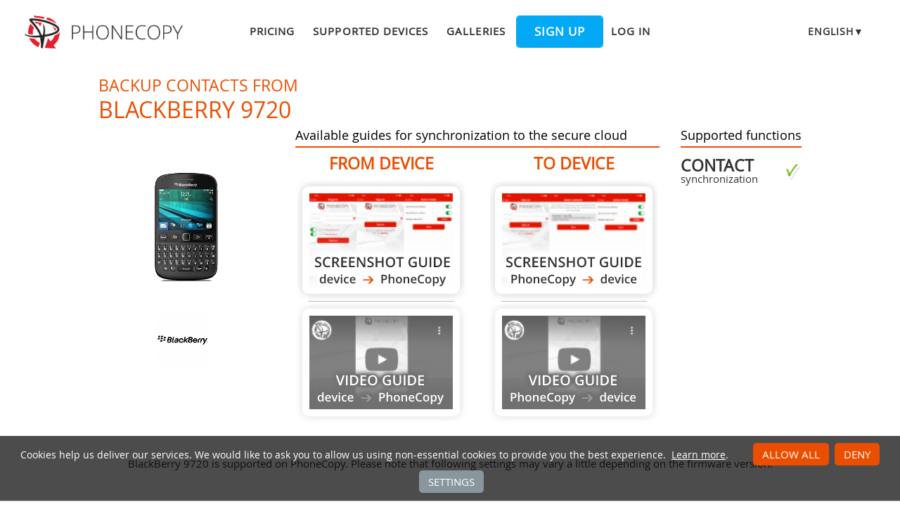

--- FILE ---
content_type: text/html;charset=utf-8
request_url: https://www.phonecopy.com/en/phones/view/blackberry_9720
body_size: 4569
content:
<!DOCTYPE html>
<html lang="en" data-lang="en">
<head>
    <title>Synchronize BlackBerry 9720 - PhoneCopy</title>
    <meta charset="utf-8" />
    <meta name="viewport" content="initial-scale=1.0, user-scalable=yes">
    <meta name="description" content="Transfer your contacts from BlackBerry 9720 into other phones or to an online storage to keep them securely backed up." />
    <meta name="keywords" content="BlackBerry 9720 backup, contact synchronization, phone backup, contacts backup, media backup, phone synchronization, contacts transfer" />
    <meta http-equiv="X-UA-Compatible" content="IE=Edge" />
    <link href="/static/css/application.css?t=20260114T131442" rel="preload" as="style" media="screen">
    <link href="/static/css/application.css?t=20260114T131442" rel="stylesheet" media="screen">
    <link rel="preload" href="/static/css/fa-icons.css?t=20260114T131442" media="screen" as="style" onload="this.onload=null;this.rel='stylesheet'">
    <noscript><link rel="stylesheet" href="/static/css/fa-icons.css?t=20260114T131442" media="screen"></noscript>
    <link rel="preload" href="/static/css/chart.css?t=20260114T131442" media="screen" as="style" onload="this.onload=null;this.rel='stylesheet'">
    <noscript><link rel="stylesheet" href="/static/css/chart.css?t=20260114T131442" media="screen"></noscript>

    <link rel="apple-touch-icon" sizes="57x57" href="/static/images/favicon/apple-touch-icon-57x57.png">
    <link rel="apple-touch-icon" sizes="114x114" href="/static/images/favicon/apple-touch-icon-114x114.png">
    <link rel="apple-touch-icon" sizes="72x72" href="/static/images/favicon/apple-touch-icon-72x72.png">
    <link rel="apple-touch-icon" sizes="144x144" href="/static/images/favicon/apple-touch-icon-144x144.png">
    <link rel="apple-touch-icon" sizes="60x60" href="/static/images/favicon/apple-touch-icon-60x60.png">
    <link rel="apple-touch-icon" sizes="120x120" href="/static/images/favicon/apple-touch-icon-120x120.png">
    <link rel="apple-touch-icon" sizes="76x76" href="/static/images/favicon/apple-touch-icon-76x76.png">
    <link rel="apple-touch-icon" sizes="152x152" href="/static/images/favicon/apple-touch-icon-152x152.png">
    <link rel="apple-touch-icon" sizes="180x180" href="/static/images/favicon/apple-touch-icon-180x180.png">
    <link rel="icon" type="image/png" href="/static/images/favicon/favicon-192x192.png" sizes="192x192">
    <link rel="icon" type="image/png" href="/static/images/favicon/favicon-160x160.png" sizes="160x160">
    <link rel="icon" type="image/png" href="/static/images/favicon/favicon-96x96.png" sizes="96x96">
    <link rel="icon" type="image/png" href="/static/images/favicon/favicon-16x16.png" sizes="16x16">
    <link rel="icon" type="image/png" href="/static/images/favicon/favicon-32x32.png" sizes="32x32">
    <meta name="msapplication-TileColor" content="#2d89ef">
    <meta name="msapplication-TileImage" content="/static/images/favicon/mstile-144x144.png">
    <meta name="robots" content="max-image-preview:standard">
    <link rel="canonical" href="https://www.phonecopy.com/en/phones/view/blackberry_9720">
    <link rel="alternate" href="https://www.phonecopy.com/en/phones/view/blackberry_9720" hreflang="en">
    <link rel="alternate" href="https://www.phonecopy.com/cs/phones/view/blackberry_9720" hreflang="cs">
    <link rel="alternate" href="https://www.phonecopy.com/de/phones/view/blackberry_9720" hreflang="de">
    <link rel="alternate" href="https://www.phonecopy.com/es/phones/view/blackberry_9720" hreflang="es">
    <link rel="alternate" href="https://www.phonecopy.com/pt/phones/view/blackberry_9720" hreflang="pt">
    <link rel="alternate" href="https://www.phonecopy.com/ru/phones/view/blackberry_9720" hreflang="ru">
    <link rel="alternate" href="https://www.phonecopy.com/fr/phones/view/blackberry_9720" hreflang="fr">
    <link rel="alternate" href="https://www.phonecopy.com/tr/phones/view/blackberry_9720" hreflang="tr">




    <meta property="og:site_name" content="PhoneCopy">
    <meta name="twitter:site" content="@phonecopy">
    <meta name="twitter:creator" content="@phonecopy">
    <meta name="twitter:card" content="summary">

    <meta property="og:title" content="Synchronize BlackBerry 9720"/>
    <meta name="twitter:title" content="Synchronize BlackBerry 9720">
    <meta property="og:type" content="article"/>
    <meta property="og:image" content="https://www.phonecopy.com/dynamic/phone_images/blackberry_9720.png"/>
    <meta name="twitter:image" content="https://www.phonecopy.com/dynamic/phone_images/blackberry_9720.png">
    <meta property="og:description" content="Transfer your contacts from BlackBerry 9720 into other phones or to an online storage to keep them securely backed up."/>
    <meta name="twitter:description" content="Transfer your contacts from BlackBerry 9720 into other phones or to an online storage to keep them securely backed up."/>
    <meta property="og:url" content="https://www.phonecopy.com/en/phones/view/blackberry_9720"/>

<script type="application/ld+json">
{
  "@context": "http://schema.org",
  "@type": "Article",
  "mainEntityOfPage": {
    "@type": "WebPage",
    "@id": "https://www.phonecopy.com/"
  },
  "headline": "Synchronize BlackBerry 9720",
  "image": [
      "https://www.phonecopy.com/dynamic/phone_images/blackberry_9720.png"
  ],
  "datePublished": "2015-09-27T19:37:18.792051",
  "dateModified": "2020-02-11T15:11:19.822271",
  "author": {
    "@type": "Organization",
    "name": "phonecopy.com",
    "logo": {
      "@type": "ImageObject",
      "url": "https://www.phonecopy.com/static/images/favicon/favicon-160x160.png"
    }
  },
  "publisher": {
    "@type": "Organization",
    "name": "phonecopy.com",
    "logo": {
      "@type": "ImageObject",
      "url": "https://www.phonecopy.com/static/images/favicon/favicon-160x160.png"
    }
  },
  "description": "Transfer your contacts from BlackBerry 9720 into other phones or to an online storage to keep them securely backed up."
}
</script>





<script type="text/javascript">
  var _gaq = _gaq || [];
</script>

</head>

<body class="bp  phone-view phone-guideline">
<input id="pageK" type="hidden" value="" />
<input id="tokenInterval" type="hidden" value="1800000.0" />

<div id="header">
    <a class="logo" href="/en/">Phonecopy - Your Personal Cloud</a>
    <div class="nav-block hiddenIfNarrow" id="nav-block">
        <ul>
            <li><a href="/en/pages/pricing">Pricing</a></li>
            <li><a href="/en/phones">Supported devices</a></li>
            <li><a href="/en/gallery/catalog">Galleries</a></li>
                <li><a class="button" href="/en/registration/form?referrer=phones%2Fview%2Fblackberry_9720" id="linkSignUp">Sign up</a>
    <li><a href="/en/signin?referrer=phones%2Fview%2Fblackberry_9720">Log in</a>

        </ul>
    </div>
    <div class="lang-block">
        <div class="language expander">
<span class="select">english&#9660;</span>
<ul class="language-list">
        <li><a href="/cs/phones/view/blackberry_9720">čeština</a></li>
        <li><a href="/de/phones/view/blackberry_9720">Deutsch</a></li>
        <li><a href="/es/phones/view/blackberry_9720">español</a></li>
        <li><a href="/pt/phones/view/blackberry_9720">português</a></li>
        <li><a href="/ru/phones/view/blackberry_9720">русский</a></li>
        <li><a href="/fr/phones/view/blackberry_9720">français</a></li>
        <li><a href="/tr/phones/view/blackberry_9720">Türkçe</a></li>
</ul>

</div>

    </div>
    <a id="menu-button" href="#" data-component="offcanvas" data-target="#offcanvas-wrapper" data-direction="right" data-width="300px" data-push="false">
        <i class="menu-icon"></i>
    </a>
</div>

<div id="cookieAgreement" class="messages notice hidden">
    <span class="cookie-agreement-group-initial">
    Cookies help us deliver our services.
    We would like to ask you to allow us using non-essential cookies to provide you the best experience.
    </span>
    <span class="cookie-agreement-group-settings">
    Please select cookie categories to allow.
    </span>
    <a href="/en/pages/cookies_policy" target="_blank">Learn more</a>.
    <div class="cookie-agreement-group-settings button-group">
        <label><input class="cookie-agreement-functional" type="checkbox" checked disabled>Functional (mandatory, deliver app functionality)</label>
        <label><input class="cookie-agreement-statistics" type="checkbox">Analytics (web attendance, performance)</label>
        <label><input class="cookie-agreement-ads" type="checkbox">Ads (personalized ads)</label>
        <a href="#" class="cookie-agreement-save button preferred">Save</a>
    </div>
    <div class="cookie-agreement-group-initial button-group">
        <a href="#" class="cookie-agreement-allow button preferred">Allow all</a>
        <a href="#" class="cookie-agreement-deny button preferred">Deny</a>
        <a href="#" class="cookie-agreement-settings button">Settings</a>
    </div>
</div>


<div id="page-container">
<div id="page-wrap">
    <div id="page">
        <div class="content" id="content">
                <div id="messages-error" class="messages hidden">
        <ul class="error">
        </ul>
    </div>
    <div id="messages-warning" class="messages hidden">
        <ul class="notice">
        </ul>
    </div>
    <div id="messages-info" class="messages temporary hidden">
        <ul class="info">
        </ul>
    </div>
    <div id="messages-ok" class="messages temporary hidden">
        <ul class="success">
        </ul>
    </div>

            


<div class="phone-header small-phone-image">
  <h1>Backup contacts from <span class="phone-name">BlackBerry 9720</span></h1>

<div class="phone-image">
      <img src="/dynamic/phone_images/blackberry_9720.png" alt="BlackBerry 9720"/>

</div>


<h2 class="phone-guide-title">Available guides for synchronization to the secure cloud</h2>
<div class="phone-guide-from">
    <h3 class="phone-guide-label">From device</h3>
        <a class="phone-guide-screenshot-from" href="/en/pages/how_to_backup_contacts_from_blackberry_curve">From BlackBerry 9720</a>
    <hr>
        <a class="phone-guide-video-from disabled" href="#text-guideline" title="Guide not available">Guide not available</a>
</div>
<div class="phone-guide-to">
    <h3 class="phone-guide-label">To device</h3>
        <a class="phone-guide-screenshot-to" href="/en/pages/how_to_transfer_contacts_to_blackberry_curve">To BlackBerry 9720</a>
    <hr>
        <a class="phone-guide-video-to disabled" href="#text-guideline" title="Guide not available">Guide not available</a>
</div>

<h2 class="phone-support-title">Supported functions</h2>

<div class="phone-support-spec">
    <ul>
        <li>
            <span class="text"><strong>contact</strong> synchronization</span>
            <span class="icon-supported"></span>
        </li>
    </ul>
</div>


<div class="phone-categories">
  <a href="/en/phones/manufacturer/BlackBerry"><img class="manufacturer-logo" width="74" height="74" src="/dynamic/images/manufacturers/logo_blackberry.png" alt="BlackBerry"/></a>
</div>

</div>

<p class="phone-support-status">
BlackBerry 9720 is supported on PhoneCopy.
Please note that following settings may vary a little depending on the firmware version.
</p>

<div class="reduced-width">





</div>








<div class="sync-manual-wrapper" id="text-guideline">
    <h2>Text guideline - How to backup</h2>
    <div class="sync-manual manual-from as2cols">
      <p class="manual-heading">From BlackBerry 9720</p>
      <div class="guideline-wrapper">
        <div class=notice>If you need to transfer contacts from Blackberry Curve to PhoneCopy.com server, you can use <a href="/en/pages/how_to_backup_contacts_from_blackberry_curve">screenshot guide</a> too.</div>

<ol><li>For export contacts from Blackberry Curve to PhoneCopy com install Blackberry Desktop Software to your PC the first.<li>Start Blackberry Desktop Software and press "Organizer".<li>Select "Configure".<li>Open "Sync direction" menu, choose "One way to your computer only", after open "Contacts account" menu, choose "Windows contacts" and press "OK".<li>Mark "Contacts" and press "Sync Organizer".<li>Contacts from your Blackberry Curve were saved as "Windows contacts" in your PC.<li>Download and install <a href="https://www.phonecopy.com/windows/index-en.html"> PhoneCopy for Windows</a> application.<li>Start the application and small PhoneCopy icon will appear on right bottom corner of your screen on status bar.<li>Press the icon and at the first time you will be asked to fill in your PhoneCopy Username and Password.<li>Select "Contacts folder" and mark "Windows contacts" in "File format" menu and press "OK".  Then press the PhoneCopy icon again.<li>Select sync direction "This device to Server" and press "OK".<li>Your contacts were copied to <a href="https://www.phonecopy.com"> PhoneCopy.com</a> server.</ol>
<p>If you need more help, visit our step by step <a href="/en/pages/how_to_backup_contacts_from_blackberry_curve">screenshot guide</a>.</p>
        <p>In the case of problems with synchronization, <a href="/en/feedback">please contact us</a>.</p>
      </div>
    </div>
    <div class="sync-manual as2cols">
            <p class="manual-heading">To BlackBerry 9720</p>
      <div class="guideline-wrapper">
        <div class=notice>If you need to transfer contacts from PhoneCopy.com server to Blackberry Curve, you can use <a href="/en/pages/how_to_transfer_contacts_to_blackberry_curve">screenshot guide</a> too.</div>

<ol><li>For import contacts to Blackberry Curve download and install <a href="https://www.phonecopy.com/windows/index-en.html"> PhoneCopy for Windows</a> application.<li>Start the application and small PhoneCopy icon will appear on right bottom corner of your screen on status bar.<li>Press the icon and at the first time you will be asked to fill in your PhoneCopy Username and Password.<li>Select "Contacts folder" and mark "Windows contacts" in "File format" menu and press "OK".<li>Select sync direction "Server to This device" and press "OK".<li>Your contacts were copied from <a href="https://www.phonecopy.com"> PhoneCopy.com</a> server to your PC.<li>Now install Blackberry Desktop Software to your PC.<li>Start Blackberry Desktop Software and press "Organizer".<li>Select "Configure".<li>Open "Sync direction" menu, choose "One way to your device only", after open "Contacts account" menu, choose "Windows contacts" and press "OK".<li>Mark "Contacts" and press "Sync Organizer".<li>Contacts from PhoneCopy.com were copied to your Blackberry Curve.</ol>
<p>If you need more help, visit our step by step <a href="/en/pages/how_to_transfer_contacts_to_blackberry_curve">screenshot guide</a>.</p>
        <p>In the case of problems with synchronization, <a href="/en/feedback">please contact us</a>.</p>
      </div>
    </div>
</div>


        </div>
    </div>
</div>
</div>

<div id="footer-stripe">
<div id="footer-container">
<div id="footer-wrap" class="footer-wrap">
    <div id="footer">
        <div class="footer-group">
            <div class="caption">Support</div>
            <ul>
                <li><a href="/en/pages/how_to_list">How to articles</a>
                <li><a href="/en/phones/">Supported devices</a>
                <li><a href="/en/discussion/">Discussion</a>
                <li><a href="/en/help/">Help</a>
            </ul>
        </div>
        <div class="footer-group">
            <div class="caption">Media</div>
            <ul>
                <li><a href="/en/pages/about_us">About us</a>
                <li><a href="/en/pages/user_reviews">User reviews</a>
                <li><a href="https://blog.phonecopy.com/en/" target="_blank">Blog</a>
                <li><a href="https://www.facebook.com/PhoneCopy" target="_blank">Facebook</a>, <a href="https://www.youtube.com/phonecopy" target="_blank">Youtube</a>
            </ul>
        </div>
        <div class="footer-group">
            <div class="caption">Apps</div>
            <ul>
                <li><a href="https://android.phonecopy.com/index-en.html">Android</a>
                <li><a href="https://iphone.phonecopy.com/index-en.html">iPhone, iPad</a>
                <li><a href="https://windows.phonecopy.com/en">Windows 10</a>
                <li><a href="https://kaios.phonecopy.com/index-en.html">KaiOS</a>
            </ul>
        </div>
        <div class="footer-group last">
            <div class="caption">Rules</div>
            <ul>
                <li><a href="/en/pages/terms_of_service">Terms of service</a>
                <li><a href="/en/pages/eu_user_consent">User consent</a>
                <li><a href="/en/pages/privacy_policy">Privacy policy</a>
                <li><a href="/en/pages/pricing">Pricing</a>
            </ul>
        </div>
    </div>
    <div id="copyright">
        &copy; 2026 All rights reserved by PhoneCopy.com  &nbsp; <a href="#" onclick="Dom.removeClass(cookieAgreement, 'hidden'); return false;">Cookie settings</a>
    </div>
    <div id="offcanvas-wrapper" class="hide force-hide offcanvas-right">
        <div class="offcanvas-top">
            <div class="close-holder">
                <span class="close"></span>
            </div>
            <div class="logo-holder">
                <a href="/en/" class="custom-logo-link" rel="home">
                    <img src="/static/images/logo-new-neg.png" class="custom-logo" alt="PhoneCopy" />
                </a>
            </div>
        </div>
        <div id="offcanvas-menu" class="menu-menu-1-container">
            <ul id="offcanvas_menu" class="offcanvas_menu">
                <li class="menu-item">
                    <a href="/en/pages/pricing">Pricing</a></li>
                <li class="menu-item">
                    <a href="/en/phones">Supported devices</a></li>
                <li class="menu-item">
                    <a href="/en/gallery/catalog">Galleries</a></li>
                    <li class="button menu-item">
                        <a href="/en/registration/form">Sign up</a></li>
                    <li class="menu-item">
                        <a href="/en/signin">Log in</a></li>
            </ul>
                <ul class="language-list">
        <li><a href="/cs/phones/view/blackberry_9720">cs</a></li>
        <li><a href="/de/phones/view/blackberry_9720">de</a></li>
        <li><a href="/es/phones/view/blackberry_9720">es</a></li>
        <li><a href="/pt/phones/view/blackberry_9720">pt</a></li>
        <li><a href="/ru/phones/view/blackberry_9720">ru</a></li>
        <li><a href="/fr/phones/view/blackberry_9720">fr</a></li>
        <li><a href="/tr/phones/view/blackberry_9720">tr</a></li>
</ul>

        </div>
    </div>

</div>
</div>
</div>

    <script type="text/javascript" src="/static/aggregated/base.js?t=20260114T131442"></script>
    <script type="text/javascript" src="/static/aggregated/connection.js?t=20260114T131442"></script>
    <script type="text/javascript" src="/static/js/jquery.js?t=20260114T131442"></script>
    <script type="text/javascript" src="/static/js/jquery-noconflict.js?t=20260114T131442"></script>
    <script type="text/javascript" src="/static/js/kube-min.js?t=20260114T131442"></script>
    <script type="text/javascript" src="/static/js/pc/site/main.js?t=20260114T131442"></script>
    <script type="text/javascript" src="/static/aggregated/guideline.js?t=20260114T131442"></script>
    <script type="text/javascript" src="/static/js/pc/site/phone_view.js?t=20260114T131442"></script>
    <script type="text/javascript" src="/static/js/d3.min.js?t=20260114T131442"></script>
    <script type="text/javascript" src="/static/js/topojson.min.js?t=20260114T131442"></script>
    <script type="text/javascript" src="/static/js/datamaps.world.min.js?t=20260114T131442"></script>
    <script type="text/javascript" src="/static/js/chart.js?t=20260114T131442"></script>

    <script type="text/javascript" src="/static/js/pc/locale/en.js?t=20260114T131442"></script>

<script type="text/javascript">
    YAHOO.namespace('pc.config').staticHash = '20260114T131442';
    YAHOO.pc.site.focus = 'searchField';
</script>



</body>
</html>
